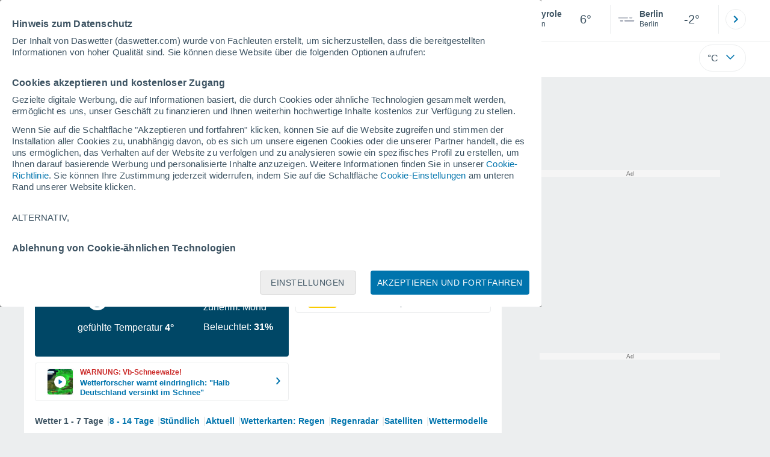

--- FILE ---
content_type: image/svg+xml
request_url: https://www.daswetter.com/css/v3/svgs/symbols/color/7n.svg
body_size: 323
content:
<svg xmlns="http://www.w3.org/2000/svg" width="32" height="32" fill="none"><g clip-path="url(#a)"><mask id="b" width="32" height="32" x="0" y="0" maskUnits="userSpaceOnUse" style="mask-type:luminance"><path fill="#fff" d="M32 0H0v32h32V0Z"/></mask><g mask="url(#b)"><path fill="url(#c)" d="M19 9.1c2.1-1.1 5 .3 5.1 2.8 1.6-.4 3.3.5 3.8 2.1.5 2.3-1.3 4.2-3.6 3.9-.3 0-.5-.2-.5-.2-1.1.7-2.8.7-3.8-.2-2 .9-6 .9-8 0-2.6 1.5-5.1-2.1-2.9-4-.3-.5 0-1.2.5-1.5h.3c-.6-5.6 6.9-7.8 9-2.9h.1Z"/><path fill="url(#d)" d="M22.9 23.6c2.3 1 5.1-.9 5.1-3.4 0-2.4-2.3-4.3-4.7-3.6-.3-2.9-3.7-4.8-6.3-3.3-.9-2-2.1-3.3-5.2-3.3-3.6 0-6.1 3.3-5.7 6.8-.8 0-1.3 1.1-.9 1.9-.6.6-1 .8-1 2.3 0 2.2 2.6 3.9 4.5 2.7h1.7l1.4.3c1 .2 2.1.2 3.1 0l1.3-.3h7l-.3-.1Z"/><path fill="url(#e)" d="M4.8 15h4.6c.7 0 1.3-.6 1.3-1.3 0-.7-.6-1.3-1.3-1.3H4.8c-.7 0-1.3.6-1.3 1.3 0 .7.6 1.3 1.3 1.3Zm9.9 0h12.5c.7 0 1.3-.6 1.3-1.3 0-.7-.6-1.3-1.3-1.3H14.7c-.7 0-1.3.6-1.3 1.3 0 .7.6 1.3 1.3 1.3Zm12.5 6.8H15.8c-.7 0-1.3.6-1.3 1.3 0 .7.6 1.3 1.3 1.3h11.4c.7 0 1.3-.6 1.3-1.3 0-.7-.6-1.3-1.3-1.3ZM4.8 19.6h15.6c.7 0 1.3-.6 1.3-1.3 0-.7-.6-1.3-1.3-1.3H4.8c-.7 0-1.3.6-1.3 1.3 0 .7.6 1.3 1.3 1.3Zm5.8 2.2H4.8c-.7 0-1.3.6-1.3 1.3 0 .7.6 1.3 1.3 1.3h5.8c.7 0 1.3-.6 1.3-1.3 0-.7-.6-1.3-1.3-1.3Z"/></g></g><defs><linearGradient id="c" x1="20.9" x2="17.5" y1="8.6" y2="16.1" gradientUnits="userSpaceOnUse"><stop stop-color="#D7D7E1"/><stop offset=".5" stop-color="#8F95A3"/></linearGradient><linearGradient id="d" x1="19.8" x2="12.3" y1="12.6" y2="26.4" gradientUnits="userSpaceOnUse"><stop stop-color="#fff"/><stop offset="1" stop-color="#8F95A3"/></linearGradient><linearGradient id="e" x1="11" x2="18.3" y1="27.4" y2="14.2" gradientUnits="userSpaceOnUse"><stop stop-color="#9C7649"/><stop offset="1" stop-color="#D9A04B"/></linearGradient><clipPath id="a"><path fill="#fff" d="M0 0h32v32H0z"/></clipPath></defs></svg>


--- FILE ---
content_type: application/javascript; charset=utf-8
request_url: https://fundingchoicesmessages.google.com/f/AGSKWxVVck58cPNBOu57dnehNUxeN3YuT8I3kfYDblsXeaoWoEBvo13XEuJgHTyzXNJ793gfwL9HYjQhqEbrkW88Ji2foSZGvskTXMmnMN1cZnsp4zPX5nCU5i440vIMMhZVj6ibfrUdhUdw8UWjZV2FDpiUA1f3LZ0W2K8tKFjnyRkxheKDy6g7AcauuYuF/_/banneradsajax..xxx/ads//admeld_/adv-f./opxads.
body_size: -1289
content:
window['860423da-3170-4c36-be1f-0575bdaac4b3'] = true;

--- FILE ---
content_type: text/javascript
request_url: https://www.daswetter.com/js/bundle/7905/b338990ab4dae8a2e096.js
body_size: 332
content:
"use strict";(self.webpackChunktiempo=self.webpackChunktiempo||[]).push([[4850,7905],{1294:function(e,t,a){a.d(t,{A:function(){return m}});class n{constructor(){}formatPercent(e){return e?e.toFixed(2):"0"}formatTimeHM(e,t=!1,a=!0){const n=a?e.getUTCHours():e.getHours();let r=n,s="";t&&(r%=12,0==r&&(r=12),s=n>12?" PM":" AM");const o=`00${r}`.slice(-2),m=`00${a?e.getUTCMinutes():e.getMinutes()}`.slice(-2);return(t?parseInt(o):o)+(t&&0==parseInt(m)?"":":"+m)+s}formatDateDayNum(e,t){return t[e.getDay()]+". "+`0${e.getDate()}`.slice(-2)}formatDayNum(e){return`${e.getDate()}`}formatMonthName(e,t){return`${t[e.getMonth()+1].toLowerCase()}`}}class r extends n{formatPercent(e){return e?e.toFixed(2).replace(".",",").replace(/(\d)(?=(\d{3})+(?!\d))/g,"$1."):"0"}formatDateDayNum(e,t){return t[e.getDay()]+", "+`0${e.getDate()}`.slice(-2)+"."}formatDayNum(e){return`${e.getDate()}.`}formatMonthName(e,t){return`${t[e.getMonth()+1]}`}}class s extends n{formatMonthName(e,t){return`${t[e.getMonth()+1]}`}}let o;switch(a(6875).A.id){case"de":o=new r;break;case"eu":o=new s;break;default:o=new n}var m=o},7905:function(e,t,a){a.r(t),a.d(t,{CambioHora:function(){return s}});var n=a(1634),r=a(1294);class s{static init(){let e;const t=document.getElementsByClassName("box2").item(0);return e=null!=t?t.getElementsByClassName("estado").item(0):document.getElementsByClassName("estado").item(0),null!=e&&(s.cambioHora(e),!0)}static cambioHora(e,t=n.A.desfase.desfase,a=n.A.por_horas.f12h){const s=new Date;s.setUTCSeconds(s.getUTCSeconds()+t);const o=r.A.formatTimeHM(s,a);requestAnimationFrame((()=>{const t=e.getElementsByClassName("hour");t.length>0&&(t.item(0).innerHTML=o)}))}}}}]);

--- FILE ---
content_type: application/javascript; charset=utf-8
request_url: https://fundingchoicesmessages.google.com/f/AGSKWxVda4Av5XXcU5NVY_Ox5aFnQUmojWq97hguPSnvlZtExLxPq4myrGOR-y8GP-VPSUrx1CIbU_-UwtoAZVJWknxvmPGZZdFjs4qIxiaiDfXvme-LXGyHyKgP_mztmQdjF9OaZq3Lqw==?fccs=W251bGwsbnVsbCxudWxsLG51bGwsbnVsbCxudWxsLFsxNzY5Mjc2MzA1LDM5MjAwMDAwMF0sbnVsbCxudWxsLG51bGwsW251bGwsWzcsNl0sbnVsbCxudWxsLG51bGwsbnVsbCxudWxsLG51bGwsbnVsbCxudWxsLG51bGwsM10sImh0dHBzOi8vd3d3LmRhc3dldHRlci5jb20vd2V0dGVyX1BleXJvbGUtRXVyb3BhLUZyYW5rcmVpY2gtVGFybi0tMS02NzIzNy5odG1sIixudWxsLFtbOCwiazYxUEJqbWs2TzAiXSxbOSwiZW4tVVMiXSxbMTYsIlsxLDEsMV0iXSxbMTksIjIiXSxbMTcsIlswXSJdLFsyNCwiIl0sWzI5LCJmYWxzZSJdXV0
body_size: 117
content:
if (typeof __googlefc.fcKernelManager.run === 'function') {"use strict";this.default_ContributorServingResponseClientJs=this.default_ContributorServingResponseClientJs||{};(function(_){var window=this;
try{
var qp=function(a){this.A=_.t(a)};_.u(qp,_.J);var rp=function(a){this.A=_.t(a)};_.u(rp,_.J);rp.prototype.getWhitelistStatus=function(){return _.F(this,2)};var sp=function(a){this.A=_.t(a)};_.u(sp,_.J);var tp=_.ed(sp),up=function(a,b,c){this.B=a;this.j=_.A(b,qp,1);this.l=_.A(b,_.Pk,3);this.F=_.A(b,rp,4);a=this.B.location.hostname;this.D=_.Fg(this.j,2)&&_.O(this.j,2)!==""?_.O(this.j,2):a;a=new _.Qg(_.Qk(this.l));this.C=new _.dh(_.q.document,this.D,a);this.console=null;this.o=new _.mp(this.B,c,a)};
up.prototype.run=function(){if(_.O(this.j,3)){var a=this.C,b=_.O(this.j,3),c=_.fh(a),d=new _.Wg;b=_.hg(d,1,b);c=_.C(c,1,b);_.jh(a,c)}else _.gh(this.C,"FCNEC");_.op(this.o,_.A(this.l,_.De,1),this.l.getDefaultConsentRevocationText(),this.l.getDefaultConsentRevocationCloseText(),this.l.getDefaultConsentRevocationAttestationText(),this.D);_.pp(this.o,_.F(this.F,1),this.F.getWhitelistStatus());var e;a=(e=this.B.googlefc)==null?void 0:e.__executeManualDeployment;a!==void 0&&typeof a==="function"&&_.To(this.o.G,
"manualDeploymentApi")};var vp=function(){};vp.prototype.run=function(a,b,c){var d;return _.v(function(e){d=tp(b);(new up(a,d,c)).run();return e.return({})})};_.Tk(7,new vp);
}catch(e){_._DumpException(e)}
}).call(this,this.default_ContributorServingResponseClientJs);
// Google Inc.

//# sourceURL=/_/mss/boq-content-ads-contributor/_/js/k=boq-content-ads-contributor.ContributorServingResponseClientJs.en_US.k61PBjmk6O0.es5.O/d=1/exm=ad_blocking_detection_executable,kernel_loader,loader_js_executable/ed=1/rs=AJlcJMztj-kAdg6DB63MlSG3pP52LjSptg/m=cookie_refresh_executable
__googlefc.fcKernelManager.run('\x5b\x5b\x5b7,\x22\x5b\x5bnull,\\\x22daswetter.com\\\x22,\\\x22AKsRol9CvYmWwaVLe5ZlzbVA3qGG_hPf__qfThDHuOCdXCzKj3x41hrsH16XjsUiEhb_UKJDnu2p0gcCjfCGqDfZiWWuk_BygsYIKnX-MKdzRhnBc0i8zjWK43PucgdyMhpnRNHBQnjcFZfgmw6vJ3iBH1yitadOyw\\\\u003d\\\\u003d\\\x22\x5d,null,\x5b\x5bnull,null,null,\\\x22https:\/\/fundingchoicesmessages.google.com\/f\/AGSKWxXXfTaJHjsCZV23s6adq-fFMk0l1EAjnMPoe09kg3nAFQRJjBeq7hfUJpNkkhbE0NYt8If14RMezcs2sCMzfQa_qNo_ezh2BEpUU5oSjfDCcpd8lTSnOHrU0ckd08tR2Ol-p-NAoA\\\\u003d\\\\u003d\\\x22\x5d,null,null,\x5bnull,null,null,\\\x22https:\/\/fundingchoicesmessages.google.com\/el\/AGSKWxXLBvArJlrbkf-FfUNOUaK9FnMIbY76NhI2uTBI7nCcSHCoZ18Zhqi5gpqwJDa_wJDPbqXTxjEZopftgUVep1YdFrip7h6Dh1dFt4NqoJ31MC17gNodl-QlL_ni5crtnBxPhPK4JA\\\\u003d\\\\u003d\\\x22\x5d,null,\x5bnull,\x5b7,6\x5d,null,null,null,null,null,null,null,null,null,3\x5d\x5d,\x5b2,1\x5d\x5d\x22\x5d\x5d,\x5bnull,null,null,\x22https:\/\/fundingchoicesmessages.google.com\/f\/AGSKWxWjxby1dHmZOuIdfJstJYWdHLZF6ioZF_4cOYXRGfmy1nuoeuYdNsmZ4Nf28mp8LPyDSaqXH5UEXq9y0MXpeFF4W3Yz_JUH9tyjegbNPDYo_7WJrvMzQiRiZnP6OWJOQrbZQZ-rLg\\u003d\\u003d\x22\x5d\x5d');}